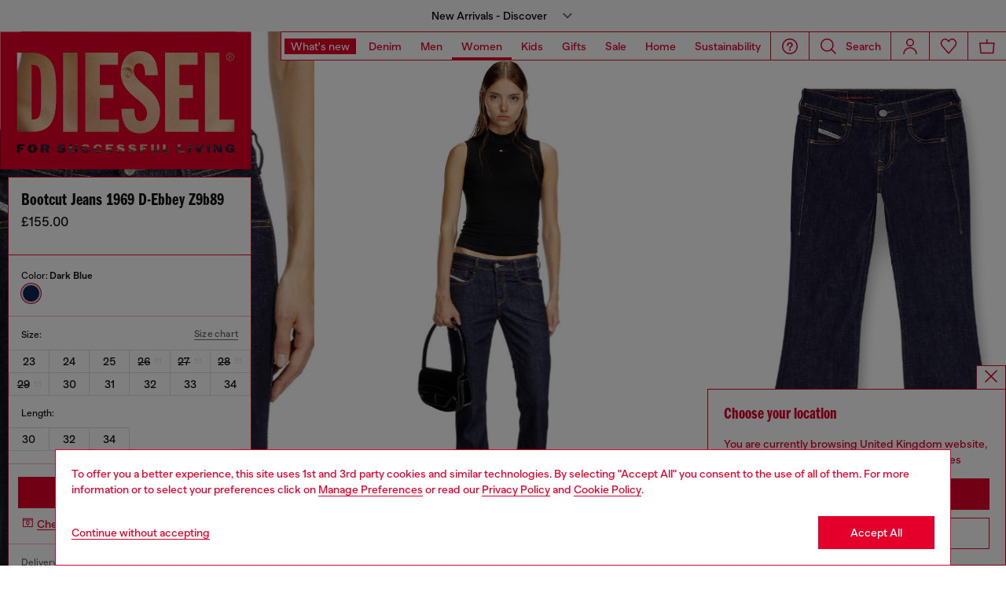

--- FILE ---
content_type: text/html;charset=UTF-8
request_url: https://uk.diesel.com/on/demandware.store/Sites-DieselGB-Site/en_GB/Geolocation-Popup
body_size: 126
content:
<div class="georedirect_popup">
    <button data-georedirect-country="en_GB" class="icon-close-black icon-close-black-filter modal-close button-close">
        


    
    
        
        <svg id="icon-close-1cdd9315c50a5c9799353e056e"
             class="icon-close null null"
             
            
                aria-hidden="true"
            
        >
            <use xlink:href="/on/demandware.static/Sites-DieselGB-Site/-/default/dw79f7895c/imgs/sprite.svg#close"/>
        </svg>
    



    </button>
    <div class="georedirect__content">
        <h2 class="georedirect__title">Choose your location</h2>
        <p class="georedirect__text">You are currently browsing United Kingdom website, but it seems you may be based in United States</p>
        
            <button class="button btn-block primary-btn" data-georedirect-country="en_GB">Stay in United Kingdom</button>
            
                <a data-georedirect-country="en_US" class="button btn-block secondary" href="https://diesel.com/en-us/">Go to United States</a>
            
        
    </div>
</div>

--- FILE ---
content_type: text/javascript; charset=utf-8
request_url: https://p.cquotient.com/pebble?tla=bblg-DieselGB&activityType=viewProduct&callback=CQuotient._act_callback0&cookieId=cduHYzt74bUAwaVTVtogRgcjJw&userId=&emailId=&product=id%3A%3AA03615Z9B89%7C%7Csku%3A%3A%7C%7Ctype%3A%3Avgroup%7C%7Calt_id%3A%3AA03615Z9B8901&realm=BBLG&siteId=DieselGB&instanceType=prd&locale=en_GB&referrer=&currentLocation=https%3A%2F%2Fuk.diesel.com%2Fen%2Fbootcut%2Fbootcut-jeans-1969-d-ebbey-z9b89-blue%2FA03615Z9B8901.html&ls=true&_=1769135723716&v=v3.1.3&fbPixelId=__UNKNOWN__&json=%7B%22cookieId%22%3A%22cduHYzt74bUAwaVTVtogRgcjJw%22%2C%22userId%22%3A%22%22%2C%22emailId%22%3A%22%22%2C%22product%22%3A%7B%22id%22%3A%22A03615Z9B89%22%2C%22sku%22%3A%22%22%2C%22type%22%3A%22vgroup%22%2C%22alt_id%22%3A%22A03615Z9B8901%22%7D%2C%22realm%22%3A%22BBLG%22%2C%22siteId%22%3A%22DieselGB%22%2C%22instanceType%22%3A%22prd%22%2C%22locale%22%3A%22en_GB%22%2C%22referrer%22%3A%22%22%2C%22currentLocation%22%3A%22https%3A%2F%2Fuk.diesel.com%2Fen%2Fbootcut%2Fbootcut-jeans-1969-d-ebbey-z9b89-blue%2FA03615Z9B8901.html%22%2C%22ls%22%3Atrue%2C%22_%22%3A1769135723716%2C%22v%22%3A%22v3.1.3%22%2C%22fbPixelId%22%3A%22__UNKNOWN__%22%7D
body_size: 437
content:
/**/ typeof CQuotient._act_callback0 === 'function' && CQuotient._act_callback0([{"k":"__cq_uuid","v":"cduHYzt74bUAwaVTVtogRgcjJw","m":34128000},{"k":"__cq_bc","v":"%7B%22bblg-DieselGB%22%3A%5B%7B%22id%22%3A%22A03615Z9B89%22%2C%22type%22%3A%22vgroup%22%2C%22alt_id%22%3A%22A03615Z9B8901%22%7D%5D%7D","m":2592000},{"k":"__cq_seg","v":"0~0.00!1~0.00!2~0.00!3~0.00!4~0.00!5~0.00!6~0.00!7~0.00!8~0.00!9~0.00","m":2592000}]);

--- FILE ---
content_type: text/javascript
request_url: https://uk.diesel.com/on/demandware.static/Sites-DieselGB-Site/-/en_GB/v1769069524981/js/component-OutOfStockPanel.chunks.js
body_size: 874
content:
(self.webpackChunkapp_project=self.webpackChunkapp_project||[]).push([[5344],{90810:(t,e,n)=>{"use strict";n.r(e),n.d(e,{default:()=>c});var o=n(10948),a=n(14863),i=n(12737),s=n(79510);const r=n(66462);class c extends o.default{get SELECTORS(){return{rootContent:".contenent_out-of-stock_panel",notifyButton:".js-notify-when-available",panel:".out-of-stock_panel",sidePanel:".side-panel__inner.open"}}get CLASSES(){return{keyboardInteraction:"keyboard-interaction",mouseInteraction:"mouse-interaction"}}get KEYBOARD_INPUT(){return"keyboard"===this.html.dataset.whatintent||this.body.classList.contains(this.CLASSES.keyboardInteraction)}constructor(t){super(t),this.contentUrl=this.element.dataset.url,this.contentRoot=this.element.querySelector(this.SELECTORS.rootContent),this.currentItem,this.body=document.body,this.html=document.documentElement,this._bindEventListener([...document.querySelectorAll(this.SELECTORS.notifyButton)]),i.Z.on("notifyWhenAvailable:buttonCreated",(t=>{t.forEach((t=>{this._bindEventListener([t.querySelector(this.SELECTORS.notifyButton)])}))})),t.addEventListener("keydown",this.keyboardHandler.bind(this)),i.Z.on("notifyWhenAvailable:clickedFrom3DBagsVTO",(t=>{this.createModal(t.dataset.id),this.currentItem=t,super.open()}))}_bindEventListener(t){(t||[]).forEach((t=>{if(t){const e=t.queryParentsByDataAttribute("component","ProductInformations"),n=()=>{e.componentInstance.validate()&&(this.createModal(t.dataset.id),this.currentItem=t,super.open(),this.panelProductInformation=document.querySelector(".side-panel-product-information.open"),this.panelProductInformation&&i.Z.emit("panel:closeProductInfo"))};t.removeEventListener("click",n),t.addEventListener("click",n)}}))}keyboardHandler(t){t&&t.key&&t.key.toUpperCase()===s.hY&&(t.preventDefault(),t.stopPropagation(),this.close())}async createModal(t){i.Z.emit("loader:start",{element:this.contentRoot});const e=await(0,a.ZP)(this.contentUrl+"?id="+t,{method:"GET"}),n=await e.text();this.contentRoot.innerHTML=n,i.Z.emit("loader:end",{element:this.contentRoot}),i.Z.emit("sidepanel:contentLoaded"),this.element.querySelector(".action-bar__button").focus(),this.element.querySelector('.action-bar__button[data-close="true"]').addEventListener("click",this.close.bind(this),{once:!0}),this.KEYBOARD_INPUT&&r.when.visibleArea({context:this.SELECTORS.panel,callback:t=>{this.allyTabFocusHandler=r.maintain.tabFocus({context:this.SELECTORS.sidePanel});const e=r.query.firstTabbable({context:t,defaultToContext:!0});e&&e.focus()},area:.2})}close(){super.close(),this.contentRoot.innerHTML="",this.allyTabFocusHandler&&this.allyTabFocusHandler.disengage(),this.KEYBOARD_INPUT&&this.currentItem&&r.element.focus(this.currentItem)}destroy(){this.disableMouseMove()}}}}]);

--- FILE ---
content_type: text/javascript
request_url: https://uk.diesel.com/on/demandware.static/Sites-DieselGB-Site/-/en_GB/v1769069524981/js/2592.chunks.js
body_size: 16922
content:
/*! For license information please see 2592.chunks.js.LICENSE.txt */
(self.webpackChunkapp_project=self.webpackChunkapp_project||[]).push([[2592],{79742:(t,r)=>{"use strict";r.byteLength=function(t){var r=u(t),e=r[0],n=r[1];return 3*(e+n)/4-n},r.toByteArray=function(t){var r,e,i=u(t),a=i[0],f=i[1],s=new o(function(t,r,e){return 3*(r+e)/4-e}(0,a,f)),h=0,c=f>0?a-4:a;for(e=0;e<c;e+=4)r=n[t.charCodeAt(e)]<<18|n[t.charCodeAt(e+1)]<<12|n[t.charCodeAt(e+2)]<<6|n[t.charCodeAt(e+3)],s[h++]=r>>16&255,s[h++]=r>>8&255,s[h++]=255&r;return 2===f&&(r=n[t.charCodeAt(e)]<<2|n[t.charCodeAt(e+1)]>>4,s[h++]=255&r),1===f&&(r=n[t.charCodeAt(e)]<<10|n[t.charCodeAt(e+1)]<<4|n[t.charCodeAt(e+2)]>>2,s[h++]=r>>8&255,s[h++]=255&r),s},r.fromByteArray=function(t){for(var r,n=t.length,o=n%3,i=[],a=16383,u=0,s=n-o;u<s;u+=a)i.push(f(t,u,u+a>s?s:u+a));return 1===o?(r=t[n-1],i.push(e[r>>2]+e[r<<4&63]+"==")):2===o&&(r=(t[n-2]<<8)+t[n-1],i.push(e[r>>10]+e[r>>4&63]+e[r<<2&63]+"=")),i.join("")};for(var e=[],n=[],o="undefined"!=typeof Uint8Array?Uint8Array:Array,i="ABCDEFGHIJKLMNOPQRSTUVWXYZabcdefghijklmnopqrstuvwxyz0123456789+/",a=0;a<64;++a)e[a]=i[a],n[i.charCodeAt(a)]=a;function u(t){var r=t.length;if(r%4>0)throw new Error("Invalid string. Length must be a multiple of 4");var e=t.indexOf("=");return-1===e&&(e=r),[e,e===r?0:4-e%4]}function f(t,r,n){for(var o,i,a=[],u=r;u<n;u+=3)o=(t[u]<<16&16711680)+(t[u+1]<<8&65280)+(255&t[u+2]),a.push(e[(i=o)>>18&63]+e[i>>12&63]+e[i>>6&63]+e[63&i]);return a.join("")}n["-".charCodeAt(0)]=62,n["_".charCodeAt(0)]=63},48764:(t,r,e)=>{"use strict";var n=e(79742),o=e(80645),i="function"==typeof Symbol&&"function"==typeof Symbol.for?Symbol.for("nodejs.util.inspect.custom"):null;r.lW=f,r.h2=50;var a=2147483647;function u(t){if(t>a)throw new RangeError('The value "'+t+'" is invalid for option "size"');var r=new Uint8Array(t);return Object.setPrototypeOf(r,f.prototype),r}function f(t,r,e){if("number"==typeof t){if("string"==typeof r)throw new TypeError('The "string" argument must be of type string. Received type number');return c(t)}return s(t,r,e)}function s(t,r,e){if("string"==typeof t)return function(t,r){if("string"==typeof r&&""!==r||(r="utf8"),!f.isEncoding(r))throw new TypeError("Unknown encoding: "+r);var e=0|d(t,r),n=u(e),o=n.write(t,r);return o!==e&&(n=n.slice(0,o)),n}(t,r);if(ArrayBuffer.isView(t))return function(t){if(F(t,Uint8Array)){var r=new Uint8Array(t);return g(r.buffer,r.byteOffset,r.byteLength)}return l(t)}(t);if(null==t)throw new TypeError("The first argument must be one of type string, Buffer, ArrayBuffer, Array, or Array-like Object. Received type "+typeof t);if(F(t,ArrayBuffer)||t&&F(t.buffer,ArrayBuffer))return g(t,r,e);if("undefined"!=typeof SharedArrayBuffer&&(F(t,SharedArrayBuffer)||t&&F(t.buffer,SharedArrayBuffer)))return g(t,r,e);if("number"==typeof t)throw new TypeError('The "value" argument must not be of type number. Received type number');var n=t.valueOf&&t.valueOf();if(null!=n&&n!==t)return f.from(n,r,e);var o=function(t){if(f.isBuffer(t)){var r=0|p(t.length),e=u(r);return 0===e.length||t.copy(e,0,0,r),e}return void 0!==t.length?"number"!=typeof t.length||j(t.length)?u(0):l(t):"Buffer"===t.type&&Array.isArray(t.data)?l(t.data):void 0}(t);if(o)return o;if("undefined"!=typeof Symbol&&null!=Symbol.toPrimitive&&"function"==typeof t[Symbol.toPrimitive])return f.from(t[Symbol.toPrimitive]("string"),r,e);throw new TypeError("The first argument must be one of type string, Buffer, ArrayBuffer, Array, or Array-like Object. Received type "+typeof t)}function h(t){if("number"!=typeof t)throw new TypeError('"size" argument must be of type number');if(t<0)throw new RangeError('The value "'+t+'" is invalid for option "size"')}function c(t){return h(t),u(t<0?0:0|p(t))}function l(t){for(var r=t.length<0?0:0|p(t.length),e=u(r),n=0;n<r;n+=1)e[n]=255&t[n];return e}function g(t,r,e){if(r<0||t.byteLength<r)throw new RangeError('"offset" is outside of buffer bounds');if(t.byteLength<r+(e||0))throw new RangeError('"length" is outside of buffer bounds');var n;return n=void 0===r&&void 0===e?new Uint8Array(t):void 0===e?new Uint8Array(t,r):new Uint8Array(t,r,e),Object.setPrototypeOf(n,f.prototype),n}function p(t){if(t>=a)throw new RangeError("Attempt to allocate Buffer larger than maximum size: 0x"+a.toString(16)+" bytes");return 0|t}function d(t,r){if(f.isBuffer(t))return t.length;if(ArrayBuffer.isView(t)||F(t,ArrayBuffer))return t.byteLength;if("string"!=typeof t)throw new TypeError('The "string" argument must be one of type string, Buffer, or ArrayBuffer. Received type '+typeof t);var e=t.length,n=arguments.length>2&&!0===arguments[2];if(!n&&0===e)return 0;for(var o=!1;;)switch(r){case"ascii":case"latin1":case"binary":return e;case"utf8":case"utf-8":return Y(t).length;case"ucs2":case"ucs-2":case"utf16le":case"utf-16le":return 2*e;case"hex":return e>>>1;case"base64":return D(t).length;default:if(o)return n?-1:Y(t).length;r=(""+r).toLowerCase(),o=!0}}function y(t,r,e){var n=!1;if((void 0===r||r<0)&&(r=0),r>this.length)return"";if((void 0===e||e>this.length)&&(e=this.length),e<=0)return"";if((e>>>=0)<=(r>>>=0))return"";for(t||(t="utf8");;)switch(t){case"hex":return M(this,r,e);case"utf8":case"utf-8":return C(this,r,e);case"ascii":return I(this,r,e);case"latin1":case"binary":return U(this,r,e);case"base64":return R(this,r,e);case"ucs2":case"ucs-2":case"utf16le":case"utf-16le":return L(this,r,e);default:if(n)throw new TypeError("Unknown encoding: "+t);t=(t+"").toLowerCase(),n=!0}}function v(t,r,e){var n=t[r];t[r]=t[e],t[e]=n}function w(t,r,e,n,o){if(0===t.length)return-1;if("string"==typeof e?(n=e,e=0):e>2147483647?e=2147483647:e<-2147483648&&(e=-2147483648),j(e=+e)&&(e=o?0:t.length-1),e<0&&(e=t.length+e),e>=t.length){if(o)return-1;e=t.length-1}else if(e<0){if(!o)return-1;e=0}if("string"==typeof r&&(r=f.from(r,n)),f.isBuffer(r))return 0===r.length?-1:m(t,r,e,n,o);if("number"==typeof r)return r&=255,"function"==typeof Uint8Array.prototype.indexOf?o?Uint8Array.prototype.indexOf.call(t,r,e):Uint8Array.prototype.lastIndexOf.call(t,r,e):m(t,[r],e,n,o);throw new TypeError("val must be string, number or Buffer")}function m(t,r,e,n,o){var i,a=1,u=t.length,f=r.length;if(void 0!==n&&("ucs2"===(n=String(n).toLowerCase())||"ucs-2"===n||"utf16le"===n||"utf-16le"===n)){if(t.length<2||r.length<2)return-1;a=2,u/=2,f/=2,e/=2}function s(t,r){return 1===a?t[r]:t.readUInt16BE(r*a)}if(o){var h=-1;for(i=e;i<u;i++)if(s(t,i)===s(r,-1===h?0:i-h)){if(-1===h&&(h=i),i-h+1===f)return h*a}else-1!==h&&(i-=i-h),h=-1}else for(e+f>u&&(e=u-f),i=e;i>=0;i--){for(var c=!0,l=0;l<f;l++)if(s(t,i+l)!==s(r,l)){c=!1;break}if(c)return i}return-1}function E(t,r,e,n){e=Number(e)||0;var o=t.length-e;n?(n=Number(n))>o&&(n=o):n=o;var i=r.length;n>i/2&&(n=i/2);for(var a=0;a<n;++a){var u=parseInt(r.substr(2*a,2),16);if(j(u))return a;t[e+a]=u}return a}function b(t,r,e,n){return z(Y(r,t.length-e),t,e,n)}function A(t,r,e,n){return z(function(t){for(var r=[],e=0;e<t.length;++e)r.push(255&t.charCodeAt(e));return r}(r),t,e,n)}function B(t,r,e,n){return z(D(r),t,e,n)}function T(t,r,e,n){return z(function(t,r){for(var e,n,o,i=[],a=0;a<t.length&&!((r-=2)<0);++a)n=(e=t.charCodeAt(a))>>8,o=e%256,i.push(o),i.push(n);return i}(r,t.length-e),t,e,n)}function R(t,r,e){return 0===r&&e===t.length?n.fromByteArray(t):n.fromByteArray(t.slice(r,e))}function C(t,r,e){e=Math.min(t.length,e);for(var n=[],o=r;o<e;){var i,a,u,f,s=t[o],h=null,c=s>239?4:s>223?3:s>191?2:1;if(o+c<=e)switch(c){case 1:s<128&&(h=s);break;case 2:128==(192&(i=t[o+1]))&&(f=(31&s)<<6|63&i)>127&&(h=f);break;case 3:i=t[o+1],a=t[o+2],128==(192&i)&&128==(192&a)&&(f=(15&s)<<12|(63&i)<<6|63&a)>2047&&(f<55296||f>57343)&&(h=f);break;case 4:i=t[o+1],a=t[o+2],u=t[o+3],128==(192&i)&&128==(192&a)&&128==(192&u)&&(f=(15&s)<<18|(63&i)<<12|(63&a)<<6|63&u)>65535&&f<1114112&&(h=f)}null===h?(h=65533,c=1):h>65535&&(h-=65536,n.push(h>>>10&1023|55296),h=56320|1023&h),n.push(h),o+=c}return function(t){var r=t.length;if(r<=P)return String.fromCharCode.apply(String,t);for(var e="",n=0;n<r;)e+=String.fromCharCode.apply(String,t.slice(n,n+=P));return e}(n)}f.TYPED_ARRAY_SUPPORT=function(){try{var t=new Uint8Array(1),r={foo:function(){return 42}};return Object.setPrototypeOf(r,Uint8Array.prototype),Object.setPrototypeOf(t,r),42===t.foo()}catch(t){return!1}}(),f.TYPED_ARRAY_SUPPORT||"undefined"==typeof console||"function"!=typeof console.error||console.error("This browser lacks typed array (Uint8Array) support which is required by `buffer` v5.x. Use `buffer` v4.x if you require old browser support."),Object.defineProperty(f.prototype,"parent",{enumerable:!0,get:function(){if(f.isBuffer(this))return this.buffer}}),Object.defineProperty(f.prototype,"offset",{enumerable:!0,get:function(){if(f.isBuffer(this))return this.byteOffset}}),f.poolSize=8192,f.from=function(t,r,e){return s(t,r,e)},Object.setPrototypeOf(f.prototype,Uint8Array.prototype),Object.setPrototypeOf(f,Uint8Array),f.alloc=function(t,r,e){return function(t,r,e){return h(t),t<=0?u(t):void 0!==r?"string"==typeof e?u(t).fill(r,e):u(t).fill(r):u(t)}(t,r,e)},f.allocUnsafe=function(t){return c(t)},f.allocUnsafeSlow=function(t){return c(t)},f.isBuffer=function(t){return null!=t&&!0===t._isBuffer&&t!==f.prototype},f.compare=function(t,r){if(F(t,Uint8Array)&&(t=f.from(t,t.offset,t.byteLength)),F(r,Uint8Array)&&(r=f.from(r,r.offset,r.byteLength)),!f.isBuffer(t)||!f.isBuffer(r))throw new TypeError('The "buf1", "buf2" arguments must be one of type Buffer or Uint8Array');if(t===r)return 0;for(var e=t.length,n=r.length,o=0,i=Math.min(e,n);o<i;++o)if(t[o]!==r[o]){e=t[o],n=r[o];break}return e<n?-1:n<e?1:0},f.isEncoding=function(t){switch(String(t).toLowerCase()){case"hex":case"utf8":case"utf-8":case"ascii":case"latin1":case"binary":case"base64":case"ucs2":case"ucs-2":case"utf16le":case"utf-16le":return!0;default:return!1}},f.concat=function(t,r){if(!Array.isArray(t))throw new TypeError('"list" argument must be an Array of Buffers');if(0===t.length)return f.alloc(0);var e;if(void 0===r)for(r=0,e=0;e<t.length;++e)r+=t[e].length;var n=f.allocUnsafe(r),o=0;for(e=0;e<t.length;++e){var i=t[e];if(F(i,Uint8Array))o+i.length>n.length?f.from(i).copy(n,o):Uint8Array.prototype.set.call(n,i,o);else{if(!f.isBuffer(i))throw new TypeError('"list" argument must be an Array of Buffers');i.copy(n,o)}o+=i.length}return n},f.byteLength=d,f.prototype._isBuffer=!0,f.prototype.swap16=function(){var t=this.length;if(t%2!=0)throw new RangeError("Buffer size must be a multiple of 16-bits");for(var r=0;r<t;r+=2)v(this,r,r+1);return this},f.prototype.swap32=function(){var t=this.length;if(t%4!=0)throw new RangeError("Buffer size must be a multiple of 32-bits");for(var r=0;r<t;r+=4)v(this,r,r+3),v(this,r+1,r+2);return this},f.prototype.swap64=function(){var t=this.length;if(t%8!=0)throw new RangeError("Buffer size must be a multiple of 64-bits");for(var r=0;r<t;r+=8)v(this,r,r+7),v(this,r+1,r+6),v(this,r+2,r+5),v(this,r+3,r+4);return this},f.prototype.toString=function(){var t=this.length;return 0===t?"":0===arguments.length?C(this,0,t):y.apply(this,arguments)},f.prototype.toLocaleString=f.prototype.toString,f.prototype.equals=function(t){if(!f.isBuffer(t))throw new TypeError("Argument must be a Buffer");return this===t||0===f.compare(this,t)},f.prototype.inspect=function(){var t="",e=r.h2;return t=this.toString("hex",0,e).replace(/(.{2})/g,"$1 ").trim(),this.length>e&&(t+=" ... "),"<Buffer "+t+">"},i&&(f.prototype[i]=f.prototype.inspect),f.prototype.compare=function(t,r,e,n,o){if(F(t,Uint8Array)&&(t=f.from(t,t.offset,t.byteLength)),!f.isBuffer(t))throw new TypeError('The "target" argument must be one of type Buffer or Uint8Array. Received type '+typeof t);if(void 0===r&&(r=0),void 0===e&&(e=t?t.length:0),void 0===n&&(n=0),void 0===o&&(o=this.length),r<0||e>t.length||n<0||o>this.length)throw new RangeError("out of range index");if(n>=o&&r>=e)return 0;if(n>=o)return-1;if(r>=e)return 1;if(this===t)return 0;for(var i=(o>>>=0)-(n>>>=0),a=(e>>>=0)-(r>>>=0),u=Math.min(i,a),s=this.slice(n,o),h=t.slice(r,e),c=0;c<u;++c)if(s[c]!==h[c]){i=s[c],a=h[c];break}return i<a?-1:a<i?1:0},f.prototype.includes=function(t,r,e){return-1!==this.indexOf(t,r,e)},f.prototype.indexOf=function(t,r,e){return w(this,t,r,e,!0)},f.prototype.lastIndexOf=function(t,r,e){return w(this,t,r,e,!1)},f.prototype.write=function(t,r,e,n){if(void 0===r)n="utf8",e=this.length,r=0;else if(void 0===e&&"string"==typeof r)n=r,e=this.length,r=0;else{if(!isFinite(r))throw new Error("Buffer.write(string, encoding, offset[, length]) is no longer supported");r>>>=0,isFinite(e)?(e>>>=0,void 0===n&&(n="utf8")):(n=e,e=void 0)}var o=this.length-r;if((void 0===e||e>o)&&(e=o),t.length>0&&(e<0||r<0)||r>this.length)throw new RangeError("Attempt to write outside buffer bounds");n||(n="utf8");for(var i=!1;;)switch(n){case"hex":return E(this,t,r,e);case"utf8":case"utf-8":return b(this,t,r,e);case"ascii":case"latin1":case"binary":return A(this,t,r,e);case"base64":return B(this,t,r,e);case"ucs2":case"ucs-2":case"utf16le":case"utf-16le":return T(this,t,r,e);default:if(i)throw new TypeError("Unknown encoding: "+n);n=(""+n).toLowerCase(),i=!0}},f.prototype.toJSON=function(){return{type:"Buffer",data:Array.prototype.slice.call(this._arr||this,0)}};var P=4096;function I(t,r,e){var n="";e=Math.min(t.length,e);for(var o=r;o<e;++o)n+=String.fromCharCode(127&t[o]);return n}function U(t,r,e){var n="";e=Math.min(t.length,e);for(var o=r;o<e;++o)n+=String.fromCharCode(t[o]);return n}function M(t,r,e){var n=t.length;(!r||r<0)&&(r=0),(!e||e<0||e>n)&&(e=n);for(var o="",i=r;i<e;++i)o+=H[t[i]];return o}function L(t,r,e){for(var n=t.slice(r,e),o="",i=0;i<n.length-1;i+=2)o+=String.fromCharCode(n[i]+256*n[i+1]);return o}function S(t,r,e){if(t%1!=0||t<0)throw new RangeError("offset is not uint");if(t+r>e)throw new RangeError("Trying to access beyond buffer length")}function N(t,r,e,n,o,i){if(!f.isBuffer(t))throw new TypeError('"buffer" argument must be a Buffer instance');if(r>o||r<i)throw new RangeError('"value" argument is out of bounds');if(e+n>t.length)throw new RangeError("Index out of range")}function _(t,r,e,n,o,i){if(e+n>t.length)throw new RangeError("Index out of range");if(e<0)throw new RangeError("Index out of range")}function x(t,r,e,n,i){return r=+r,e>>>=0,i||_(t,0,e,4),o.write(t,r,e,n,23,4),e+4}function O(t,r,e,n,i){return r=+r,e>>>=0,i||_(t,0,e,8),o.write(t,r,e,n,52,8),e+8}f.prototype.slice=function(t,r){var e=this.length;(t=~~t)<0?(t+=e)<0&&(t=0):t>e&&(t=e),(r=void 0===r?e:~~r)<0?(r+=e)<0&&(r=0):r>e&&(r=e),r<t&&(r=t);var n=this.subarray(t,r);return Object.setPrototypeOf(n,f.prototype),n},f.prototype.readUintLE=f.prototype.readUIntLE=function(t,r,e){t>>>=0,r>>>=0,e||S(t,r,this.length);for(var n=this[t],o=1,i=0;++i<r&&(o*=256);)n+=this[t+i]*o;return n},f.prototype.readUintBE=f.prototype.readUIntBE=function(t,r,e){t>>>=0,r>>>=0,e||S(t,r,this.length);for(var n=this[t+--r],o=1;r>0&&(o*=256);)n+=this[t+--r]*o;return n},f.prototype.readUint8=f.prototype.readUInt8=function(t,r){return t>>>=0,r||S(t,1,this.length),this[t]},f.prototype.readUint16LE=f.prototype.readUInt16LE=function(t,r){return t>>>=0,r||S(t,2,this.length),this[t]|this[t+1]<<8},f.prototype.readUint16BE=f.prototype.readUInt16BE=function(t,r){return t>>>=0,r||S(t,2,this.length),this[t]<<8|this[t+1]},f.prototype.readUint32LE=f.prototype.readUInt32LE=function(t,r){return t>>>=0,r||S(t,4,this.length),(this[t]|this[t+1]<<8|this[t+2]<<16)+16777216*this[t+3]},f.prototype.readUint32BE=f.prototype.readUInt32BE=function(t,r){return t>>>=0,r||S(t,4,this.length),16777216*this[t]+(this[t+1]<<16|this[t+2]<<8|this[t+3])},f.prototype.readIntLE=function(t,r,e){t>>>=0,r>>>=0,e||S(t,r,this.length);for(var n=this[t],o=1,i=0;++i<r&&(o*=256);)n+=this[t+i]*o;return n>=(o*=128)&&(n-=Math.pow(2,8*r)),n},f.prototype.readIntBE=function(t,r,e){t>>>=0,r>>>=0,e||S(t,r,this.length);for(var n=r,o=1,i=this[t+--n];n>0&&(o*=256);)i+=this[t+--n]*o;return i>=(o*=128)&&(i-=Math.pow(2,8*r)),i},f.prototype.readInt8=function(t,r){return t>>>=0,r||S(t,1,this.length),128&this[t]?-1*(255-this[t]+1):this[t]},f.prototype.readInt16LE=function(t,r){t>>>=0,r||S(t,2,this.length);var e=this[t]|this[t+1]<<8;return 32768&e?4294901760|e:e},f.prototype.readInt16BE=function(t,r){t>>>=0,r||S(t,2,this.length);var e=this[t+1]|this[t]<<8;return 32768&e?4294901760|e:e},f.prototype.readInt32LE=function(t,r){return t>>>=0,r||S(t,4,this.length),this[t]|this[t+1]<<8|this[t+2]<<16|this[t+3]<<24},f.prototype.readInt32BE=function(t,r){return t>>>=0,r||S(t,4,this.length),this[t]<<24|this[t+1]<<16|this[t+2]<<8|this[t+3]},f.prototype.readFloatLE=function(t,r){return t>>>=0,r||S(t,4,this.length),o.read(this,t,!0,23,4)},f.prototype.readFloatBE=function(t,r){return t>>>=0,r||S(t,4,this.length),o.read(this,t,!1,23,4)},f.prototype.readDoubleLE=function(t,r){return t>>>=0,r||S(t,8,this.length),o.read(this,t,!0,52,8)},f.prototype.readDoubleBE=function(t,r){return t>>>=0,r||S(t,8,this.length),o.read(this,t,!1,52,8)},f.prototype.writeUintLE=f.prototype.writeUIntLE=function(t,r,e,n){t=+t,r>>>=0,e>>>=0,n||N(this,t,r,e,Math.pow(2,8*e)-1,0);var o=1,i=0;for(this[r]=255&t;++i<e&&(o*=256);)this[r+i]=t/o&255;return r+e},f.prototype.writeUintBE=f.prototype.writeUIntBE=function(t,r,e,n){t=+t,r>>>=0,e>>>=0,n||N(this,t,r,e,Math.pow(2,8*e)-1,0);var o=e-1,i=1;for(this[r+o]=255&t;--o>=0&&(i*=256);)this[r+o]=t/i&255;return r+e},f.prototype.writeUint8=f.prototype.writeUInt8=function(t,r,e){return t=+t,r>>>=0,e||N(this,t,r,1,255,0),this[r]=255&t,r+1},f.prototype.writeUint16LE=f.prototype.writeUInt16LE=function(t,r,e){return t=+t,r>>>=0,e||N(this,t,r,2,65535,0),this[r]=255&t,this[r+1]=t>>>8,r+2},f.prototype.writeUint16BE=f.prototype.writeUInt16BE=function(t,r,e){return t=+t,r>>>=0,e||N(this,t,r,2,65535,0),this[r]=t>>>8,this[r+1]=255&t,r+2},f.prototype.writeUint32LE=f.prototype.writeUInt32LE=function(t,r,e){return t=+t,r>>>=0,e||N(this,t,r,4,4294967295,0),this[r+3]=t>>>24,this[r+2]=t>>>16,this[r+1]=t>>>8,this[r]=255&t,r+4},f.prototype.writeUint32BE=f.prototype.writeUInt32BE=function(t,r,e){return t=+t,r>>>=0,e||N(this,t,r,4,4294967295,0),this[r]=t>>>24,this[r+1]=t>>>16,this[r+2]=t>>>8,this[r+3]=255&t,r+4},f.prototype.writeIntLE=function(t,r,e,n){if(t=+t,r>>>=0,!n){var o=Math.pow(2,8*e-1);N(this,t,r,e,o-1,-o)}var i=0,a=1,u=0;for(this[r]=255&t;++i<e&&(a*=256);)t<0&&0===u&&0!==this[r+i-1]&&(u=1),this[r+i]=(t/a>>0)-u&255;return r+e},f.prototype.writeIntBE=function(t,r,e,n){if(t=+t,r>>>=0,!n){var o=Math.pow(2,8*e-1);N(this,t,r,e,o-1,-o)}var i=e-1,a=1,u=0;for(this[r+i]=255&t;--i>=0&&(a*=256);)t<0&&0===u&&0!==this[r+i+1]&&(u=1),this[r+i]=(t/a>>0)-u&255;return r+e},f.prototype.writeInt8=function(t,r,e){return t=+t,r>>>=0,e||N(this,t,r,1,127,-128),t<0&&(t=255+t+1),this[r]=255&t,r+1},f.prototype.writeInt16LE=function(t,r,e){return t=+t,r>>>=0,e||N(this,t,r,2,32767,-32768),this[r]=255&t,this[r+1]=t>>>8,r+2},f.prototype.writeInt16BE=function(t,r,e){return t=+t,r>>>=0,e||N(this,t,r,2,32767,-32768),this[r]=t>>>8,this[r+1]=255&t,r+2},f.prototype.writeInt32LE=function(t,r,e){return t=+t,r>>>=0,e||N(this,t,r,4,2147483647,-2147483648),this[r]=255&t,this[r+1]=t>>>8,this[r+2]=t>>>16,this[r+3]=t>>>24,r+4},f.prototype.writeInt32BE=function(t,r,e){return t=+t,r>>>=0,e||N(this,t,r,4,2147483647,-2147483648),t<0&&(t=4294967295+t+1),this[r]=t>>>24,this[r+1]=t>>>16,this[r+2]=t>>>8,this[r+3]=255&t,r+4},f.prototype.writeFloatLE=function(t,r,e){return x(this,t,r,!0,e)},f.prototype.writeFloatBE=function(t,r,e){return x(this,t,r,!1,e)},f.prototype.writeDoubleLE=function(t,r,e){return O(this,t,r,!0,e)},f.prototype.writeDoubleBE=function(t,r,e){return O(this,t,r,!1,e)},f.prototype.copy=function(t,r,e,n){if(!f.isBuffer(t))throw new TypeError("argument should be a Buffer");if(e||(e=0),n||0===n||(n=this.length),r>=t.length&&(r=t.length),r||(r=0),n>0&&n<e&&(n=e),n===e)return 0;if(0===t.length||0===this.length)return 0;if(r<0)throw new RangeError("targetStart out of bounds");if(e<0||e>=this.length)throw new RangeError("Index out of range");if(n<0)throw new RangeError("sourceEnd out of bounds");n>this.length&&(n=this.length),t.length-r<n-e&&(n=t.length-r+e);var o=n-e;return this===t&&"function"==typeof Uint8Array.prototype.copyWithin?this.copyWithin(r,e,n):Uint8Array.prototype.set.call(t,this.subarray(e,n),r),o},f.prototype.fill=function(t,r,e,n){if("string"==typeof t){if("string"==typeof r?(n=r,r=0,e=this.length):"string"==typeof e&&(n=e,e=this.length),void 0!==n&&"string"!=typeof n)throw new TypeError("encoding must be a string");if("string"==typeof n&&!f.isEncoding(n))throw new TypeError("Unknown encoding: "+n);if(1===t.length){var o=t.charCodeAt(0);("utf8"===n&&o<128||"latin1"===n)&&(t=o)}}else"number"==typeof t?t&=255:"boolean"==typeof t&&(t=Number(t));if(r<0||this.length<r||this.length<e)throw new RangeError("Out of range index");if(e<=r)return this;var i;if(r>>>=0,e=void 0===e?this.length:e>>>0,t||(t=0),"number"==typeof t)for(i=r;i<e;++i)this[i]=t;else{var a=f.isBuffer(t)?t:f.from(t,n),u=a.length;if(0===u)throw new TypeError('The value "'+t+'" is invalid for argument "value"');for(i=0;i<e-r;++i)this[i+r]=a[i%u]}return this};var k=/[^+/0-9A-Za-z-_]/g;function Y(t,r){var e;r=r||1/0;for(var n=t.length,o=null,i=[],a=0;a<n;++a){if((e=t.charCodeAt(a))>55295&&e<57344){if(!o){if(e>56319){(r-=3)>-1&&i.push(239,191,189);continue}if(a+1===n){(r-=3)>-1&&i.push(239,191,189);continue}o=e;continue}if(e<56320){(r-=3)>-1&&i.push(239,191,189),o=e;continue}e=65536+(o-55296<<10|e-56320)}else o&&(r-=3)>-1&&i.push(239,191,189);if(o=null,e<128){if((r-=1)<0)break;i.push(e)}else if(e<2048){if((r-=2)<0)break;i.push(e>>6|192,63&e|128)}else if(e<65536){if((r-=3)<0)break;i.push(e>>12|224,e>>6&63|128,63&e|128)}else{if(!(e<1114112))throw new Error("Invalid code point");if((r-=4)<0)break;i.push(e>>18|240,e>>12&63|128,e>>6&63|128,63&e|128)}}return i}function D(t){return n.toByteArray(function(t){if((t=(t=t.split("=")[0]).trim().replace(k,"")).length<2)return"";for(;t.length%4!=0;)t+="=";return t}(t))}function z(t,r,e,n){for(var o=0;o<n&&!(o+e>=r.length||o>=t.length);++o)r[o+e]=t[o];return o}function F(t,r){return t instanceof r||null!=t&&null!=t.constructor&&null!=t.constructor.name&&t.constructor.name===r.name}function j(t){return t!=t}var H=function(){for(var t="0123456789abcdef",r=new Array(256),e=0;e<16;++e)for(var n=16*e,o=0;o<16;++o)r[n+o]=t[e]+t[o];return r}()},65987:t=>{"use strict";var r={single_source_shortest_paths:function(t,e,n){var o={},i={};i[e]=0;var a,u,f,s,h,c,l,g=r.PriorityQueue.make();for(g.push(e,0);!g.empty();)for(f in u=(a=g.pop()).value,s=a.cost,h=t[u]||{})h.hasOwnProperty(f)&&(c=s+h[f],l=i[f],(void 0===i[f]||l>c)&&(i[f]=c,g.push(f,c),o[f]=u));if(void 0!==n&&void 0===i[n]){var p=["Could not find a path from ",e," to ",n,"."].join("");throw new Error(p)}return o},extract_shortest_path_from_predecessor_list:function(t,r){for(var e=[],n=r;n;)e.push(n),t[n],n=t[n];return e.reverse(),e},find_path:function(t,e,n){var o=r.single_source_shortest_paths(t,e,n);return r.extract_shortest_path_from_predecessor_list(o,n)},PriorityQueue:{make:function(t){var e,n=r.PriorityQueue,o={};for(e in t=t||{},n)n.hasOwnProperty(e)&&(o[e]=n[e]);return o.queue=[],o.sorter=t.sorter||n.default_sorter,o},default_sorter:function(t,r){return t.cost-r.cost},push:function(t,r){var e={value:t,cost:r};this.queue.push(e),this.queue.sort(this.sorter)},pop:function(){return this.queue.shift()},empty:function(){return 0===this.queue.length}}};t.exports=r},80645:(t,r)=>{r.read=function(t,r,e,n,o){var i,a,u=8*o-n-1,f=(1<<u)-1,s=f>>1,h=-7,c=e?o-1:0,l=e?-1:1,g=t[r+c];for(c+=l,i=g&(1<<-h)-1,g>>=-h,h+=u;h>0;i=256*i+t[r+c],c+=l,h-=8);for(a=i&(1<<-h)-1,i>>=-h,h+=n;h>0;a=256*a+t[r+c],c+=l,h-=8);if(0===i)i=1-s;else{if(i===f)return a?NaN:1/0*(g?-1:1);a+=Math.pow(2,n),i-=s}return(g?-1:1)*a*Math.pow(2,i-n)},r.write=function(t,r,e,n,o,i){var a,u,f,s=8*i-o-1,h=(1<<s)-1,c=h>>1,l=23===o?Math.pow(2,-24)-Math.pow(2,-77):0,g=n?0:i-1,p=n?1:-1,d=r<0||0===r&&1/r<0?1:0;for(r=Math.abs(r),isNaN(r)||r===1/0?(u=isNaN(r)?1:0,a=h):(a=Math.floor(Math.log(r)/Math.LN2),r*(f=Math.pow(2,-a))<1&&(a--,f*=2),(r+=a+c>=1?l/f:l*Math.pow(2,1-c))*f>=2&&(a++,f/=2),a+c>=h?(u=0,a=h):a+c>=1?(u=(r*f-1)*Math.pow(2,o),a+=c):(u=r*Math.pow(2,c-1)*Math.pow(2,o),a=0));o>=8;t[e+g]=255&u,g+=p,u/=256,o-=8);for(a=a<<o|u,s+=o;s>0;t[e+g]=255&a,g+=p,a/=256,s-=8);t[e+g-p]|=128*d}},92592:(t,r,e)=>{var n=e(47138),o=e(95115),i=e(6907),a=e(93776);function u(t,r,e,i,a){var u=[].slice.call(arguments,1),f=u.length,s="function"==typeof u[f-1];if(!s&&!n())throw new Error("Callback required as last argument");if(!s){if(f<1)throw new Error("Too few arguments provided");return 1===f?(e=r,r=i=void 0):2!==f||r.getContext||(i=e,e=r,r=void 0),new Promise((function(n,a){try{var u=o.create(e,i);n(t(u,r,i))}catch(t){a(t)}}))}if(f<2)throw new Error("Too few arguments provided");2===f?(a=e,e=r,r=i=void 0):3===f&&(r.getContext&&void 0===a?(a=i,i=void 0):(a=i,i=e,e=r,r=void 0));try{var h=o.create(e,i);a(null,t(h,r,i))}catch(t){a(t)}}r.create=o.create,r.toCanvas=u.bind(null,i.render),r.toDataURL=u.bind(null,i.renderToDataURL),r.toString=u.bind(null,(function(t,r,e){return a.render(t,e)}))},47138:t=>{t.exports=function(){return"function"==typeof Promise&&Promise.prototype&&Promise.prototype.then}},21845:(t,r,e)=>{var n=e(10242).getSymbolSize;r.getRowColCoords=function(t){if(1===t)return[];for(var r=Math.floor(t/7)+2,e=n(t),o=145===e?26:2*Math.ceil((e-13)/(2*r-2)),i=[e-7],a=1;a<r-1;a++)i[a]=i[a-1]-o;return i.push(6),i.reverse()},r.getPositions=function(t){for(var e=[],n=r.getRowColCoords(t),o=n.length,i=0;i<o;i++)for(var a=0;a<o;a++)0===i&&0===a||0===i&&a===o-1||i===o-1&&0===a||e.push([n[i],n[a]]);return e}},8260:(t,r,e)=>{var n=e(76910),o=["0","1","2","3","4","5","6","7","8","9","A","B","C","D","E","F","G","H","I","J","K","L","M","N","O","P","Q","R","S","T","U","V","W","X","Y","Z"," ","$","%","*","+","-",".","/",":"];function i(t){this.mode=n.ALPHANUMERIC,this.data=t}i.getBitsLength=function(t){return 11*Math.floor(t/2)+t%2*6},i.prototype.getLength=function(){return this.data.length},i.prototype.getBitsLength=function(){return i.getBitsLength(this.data.length)},i.prototype.write=function(t){var r;for(r=0;r+2<=this.data.length;r+=2){var e=45*o.indexOf(this.data[r]);e+=o.indexOf(this.data[r+1]),t.put(e,11)}this.data.length%2&&t.put(o.indexOf(this.data[r]),6)},t.exports=i},97245:t=>{function r(){this.buffer=[],this.length=0}r.prototype={get:function(t){var r=Math.floor(t/8);return 1==(this.buffer[r]>>>7-t%8&1)},put:function(t,r){for(var e=0;e<r;e++)this.putBit(1==(t>>>r-e-1&1))},getLengthInBits:function(){return this.length},putBit:function(t){var r=Math.floor(this.length/8);this.buffer.length<=r&&this.buffer.push(0),t&&(this.buffer[r]|=128>>>this.length%8),this.length++}},t.exports=r},73280:(t,r,e)=>{var n=e(99131);function o(t){if(!t||t<1)throw new Error("BitMatrix size must be defined and greater than 0");this.size=t,this.data=n.alloc(t*t),this.reservedBit=n.alloc(t*t)}o.prototype.set=function(t,r,e,n){var o=t*this.size+r;this.data[o]=e,n&&(this.reservedBit[o]=!0)},o.prototype.get=function(t,r){return this.data[t*this.size+r]},o.prototype.xor=function(t,r,e){this.data[t*this.size+r]^=e},o.prototype.isReserved=function(t,r){return this.reservedBit[t*this.size+r]},t.exports=o},43424:(t,r,e)=>{var n=e(99131),o=e(76910);function i(t){this.mode=o.BYTE,this.data=n.from(t)}i.getBitsLength=function(t){return 8*t},i.prototype.getLength=function(){return this.data.length},i.prototype.getBitsLength=function(){return i.getBitsLength(this.data.length)},i.prototype.write=function(t){for(var r=0,e=this.data.length;r<e;r++)t.put(this.data[r],8)},t.exports=i},35393:(t,r,e)=>{var n=e(64908),o=[1,1,1,1,1,1,1,1,1,1,2,2,1,2,2,4,1,2,4,4,2,4,4,4,2,4,6,5,2,4,6,6,2,5,8,8,4,5,8,8,4,5,8,11,4,8,10,11,4,9,12,16,4,9,16,16,6,10,12,18,6,10,17,16,6,11,16,19,6,13,18,21,7,14,21,25,8,16,20,25,8,17,23,25,9,17,23,34,9,18,25,30,10,20,27,32,12,21,29,35,12,23,34,37,12,25,34,40,13,26,35,42,14,28,38,45,15,29,40,48,16,31,43,51,17,33,45,54,18,35,48,57,19,37,51,60,19,38,53,63,20,40,56,66,21,43,59,70,22,45,62,74,24,47,65,77,25,49,68,81],i=[7,10,13,17,10,16,22,28,15,26,36,44,20,36,52,64,26,48,72,88,36,64,96,112,40,72,108,130,48,88,132,156,60,110,160,192,72,130,192,224,80,150,224,264,96,176,260,308,104,198,288,352,120,216,320,384,132,240,360,432,144,280,408,480,168,308,448,532,180,338,504,588,196,364,546,650,224,416,600,700,224,442,644,750,252,476,690,816,270,504,750,900,300,560,810,960,312,588,870,1050,336,644,952,1110,360,700,1020,1200,390,728,1050,1260,420,784,1140,1350,450,812,1200,1440,480,868,1290,1530,510,924,1350,1620,540,980,1440,1710,570,1036,1530,1800,570,1064,1590,1890,600,1120,1680,1980,630,1204,1770,2100,660,1260,1860,2220,720,1316,1950,2310,750,1372,2040,2430];r.getBlocksCount=function(t,r){switch(r){case n.L:return o[4*(t-1)+0];case n.M:return o[4*(t-1)+1];case n.Q:return o[4*(t-1)+2];case n.H:return o[4*(t-1)+3];default:return}},r.getTotalCodewordsCount=function(t,r){switch(r){case n.L:return i[4*(t-1)+0];case n.M:return i[4*(t-1)+1];case n.Q:return i[4*(t-1)+2];case n.H:return i[4*(t-1)+3];default:return}}},64908:(t,r)=>{r.L={bit:1},r.M={bit:0},r.Q={bit:3},r.H={bit:2},r.isValid=function(t){return t&&void 0!==t.bit&&t.bit>=0&&t.bit<4},r.from=function(t,e){if(r.isValid(t))return t;try{return function(t){if("string"!=typeof t)throw new Error("Param is not a string");switch(t.toLowerCase()){case"l":case"low":return r.L;case"m":case"medium":return r.M;case"q":case"quartile":return r.Q;case"h":case"high":return r.H;default:throw new Error("Unknown EC Level: "+t)}}(t)}catch(t){return e}}},76526:(t,r,e)=>{var n=e(10242).getSymbolSize;r.getPositions=function(t){var r=n(t);return[[0,0],[r-7,0],[0,r-7]]}},61642:(t,r,e)=>{var n=e(10242),o=n.getBCHDigit(1335);r.getEncodedBits=function(t,r){for(var e=t.bit<<3|r,i=e<<10;n.getBCHDigit(i)-o>=0;)i^=1335<<n.getBCHDigit(i)-o;return 21522^(e<<10|i)}},69729:(t,r,e)=>{var n=e(99131),o=n.alloc(512),i=n.alloc(256);!function(){for(var t=1,r=0;r<255;r++)o[r]=t,i[t]=r,256&(t<<=1)&&(t^=285);for(r=255;r<512;r++)o[r]=o[r-255]}(),r.log=function(t){if(t<1)throw new Error("log("+t+")");return i[t]},r.exp=function(t){return o[t]},r.mul=function(t,r){return 0===t||0===r?0:o[i[t]+i[r]]}},35442:(t,r,e)=>{var n=e(76910),o=e(10242);function i(t){this.mode=n.KANJI,this.data=t}i.getBitsLength=function(t){return 13*t},i.prototype.getLength=function(){return this.data.length},i.prototype.getBitsLength=function(){return i.getBitsLength(this.data.length)},i.prototype.write=function(t){var r;for(r=0;r<this.data.length;r++){var e=o.toSJIS(this.data[r]);if(e>=33088&&e<=40956)e-=33088;else{if(!(e>=57408&&e<=60351))throw new Error("Invalid SJIS character: "+this.data[r]+"\nMake sure your charset is UTF-8");e-=49472}e=192*(e>>>8&255)+(255&e),t.put(e,13)}},t.exports=i},27126:(t,r)=>{r.Patterns={PATTERN000:0,PATTERN001:1,PATTERN010:2,PATTERN011:3,PATTERN100:4,PATTERN101:5,PATTERN110:6,PATTERN111:7};function e(t,e,n){switch(t){case r.Patterns.PATTERN000:return(e+n)%2==0;case r.Patterns.PATTERN001:return e%2==0;case r.Patterns.PATTERN010:return n%3==0;case r.Patterns.PATTERN011:return(e+n)%3==0;case r.Patterns.PATTERN100:return(Math.floor(e/2)+Math.floor(n/3))%2==0;case r.Patterns.PATTERN101:return e*n%2+e*n%3==0;case r.Patterns.PATTERN110:return(e*n%2+e*n%3)%2==0;case r.Patterns.PATTERN111:return(e*n%3+(e+n)%2)%2==0;default:throw new Error("bad maskPattern:"+t)}}r.isValid=function(t){return null!=t&&""!==t&&!isNaN(t)&&t>=0&&t<=7},r.from=function(t){return r.isValid(t)?parseInt(t,10):void 0},r.getPenaltyN1=function(t){for(var r=t.size,e=0,n=0,o=0,i=null,a=null,u=0;u<r;u++){n=o=0,i=a=null;for(var f=0;f<r;f++){var s=t.get(u,f);s===i?n++:(n>=5&&(e+=n-5+3),i=s,n=1),(s=t.get(f,u))===a?o++:(o>=5&&(e+=o-5+3),a=s,o=1)}n>=5&&(e+=n-5+3),o>=5&&(e+=o-5+3)}return e},r.getPenaltyN2=function(t){for(var r=t.size,e=0,n=0;n<r-1;n++)for(var o=0;o<r-1;o++){var i=t.get(n,o)+t.get(n,o+1)+t.get(n+1,o)+t.get(n+1,o+1);4!==i&&0!==i||e++}return 3*e},r.getPenaltyN3=function(t){for(var r=t.size,e=0,n=0,o=0,i=0;i<r;i++){n=o=0;for(var a=0;a<r;a++)n=n<<1&2047|t.get(i,a),a>=10&&(1488===n||93===n)&&e++,o=o<<1&2047|t.get(a,i),a>=10&&(1488===o||93===o)&&e++}return 40*e},r.getPenaltyN4=function(t){for(var r=0,e=t.data.length,n=0;n<e;n++)r+=t.data[n];return 10*Math.abs(Math.ceil(100*r/e/5)-10)},r.applyMask=function(t,r){for(var n=r.size,o=0;o<n;o++)for(var i=0;i<n;i++)r.isReserved(i,o)||r.xor(i,o,e(t,i,o))},r.getBestMask=function(t,e){for(var n=Object.keys(r.Patterns).length,o=0,i=1/0,a=0;a<n;a++){e(a),r.applyMask(a,t);var u=r.getPenaltyN1(t)+r.getPenaltyN2(t)+r.getPenaltyN3(t)+r.getPenaltyN4(t);r.applyMask(a,t),u<i&&(i=u,o=a)}return o}},76910:(t,r,e)=>{var n=e(43114),o=e(7007);r.NUMERIC={id:"Numeric",bit:1,ccBits:[10,12,14]},r.ALPHANUMERIC={id:"Alphanumeric",bit:2,ccBits:[9,11,13]},r.BYTE={id:"Byte",bit:4,ccBits:[8,16,16]},r.KANJI={id:"Kanji",bit:8,ccBits:[8,10,12]},r.MIXED={bit:-1},r.getCharCountIndicator=function(t,r){if(!t.ccBits)throw new Error("Invalid mode: "+t);if(!n.isValid(r))throw new Error("Invalid version: "+r);return r>=1&&r<10?t.ccBits[0]:r<27?t.ccBits[1]:t.ccBits[2]},r.getBestModeForData=function(t){return o.testNumeric(t)?r.NUMERIC:o.testAlphanumeric(t)?r.ALPHANUMERIC:o.testKanji(t)?r.KANJI:r.BYTE},r.toString=function(t){if(t&&t.id)return t.id;throw new Error("Invalid mode")},r.isValid=function(t){return t&&t.bit&&t.ccBits},r.from=function(t,e){if(r.isValid(t))return t;try{return function(t){if("string"!=typeof t)throw new Error("Param is not a string");switch(t.toLowerCase()){case"numeric":return r.NUMERIC;case"alphanumeric":return r.ALPHANUMERIC;case"kanji":return r.KANJI;case"byte":return r.BYTE;default:throw new Error("Unknown mode: "+t)}}(t)}catch(t){return e}}},41085:(t,r,e)=>{var n=e(76910);function o(t){this.mode=n.NUMERIC,this.data=t.toString()}o.getBitsLength=function(t){return 10*Math.floor(t/3)+(t%3?t%3*3+1:0)},o.prototype.getLength=function(){return this.data.length},o.prototype.getBitsLength=function(){return o.getBitsLength(this.data.length)},o.prototype.write=function(t){var r,e,n;for(r=0;r+3<=this.data.length;r+=3)e=this.data.substr(r,3),n=parseInt(e,10),t.put(n,10);var o=this.data.length-r;o>0&&(e=this.data.substr(r),n=parseInt(e,10),t.put(n,3*o+1))},t.exports=o},26143:(t,r,e)=>{var n=e(99131),o=e(69729);r.mul=function(t,r){for(var e=n.alloc(t.length+r.length-1),i=0;i<t.length;i++)for(var a=0;a<r.length;a++)e[i+a]^=o.mul(t[i],r[a]);return e},r.mod=function(t,r){for(var e=n.from(t);e.length-r.length>=0;){for(var i=e[0],a=0;a<r.length;a++)e[a]^=o.mul(r[a],i);for(var u=0;u<e.length&&0===e[u];)u++;e=e.slice(u)}return e},r.generateECPolynomial=function(t){for(var e=n.from([1]),i=0;i<t;i++)e=r.mul(e,[1,o.exp(i)]);return e}},95115:(t,r,e)=>{var n=e(99131),o=e(10242),i=e(64908),a=e(97245),u=e(73280),f=e(21845),s=e(76526),h=e(27126),c=e(35393),l=e(52882),g=e(23103),p=e(61642),d=e(76910),y=e(16130),v=e(55147);function w(t,r,e){var n,o,i=t.size,a=p.getEncodedBits(r,e);for(n=0;n<15;n++)o=1==(a>>n&1),n<6?t.set(n,8,o,!0):n<8?t.set(n+1,8,o,!0):t.set(i-15+n,8,o,!0),n<8?t.set(8,i-n-1,o,!0):n<9?t.set(8,15-n-1+1,o,!0):t.set(8,15-n-1,o,!0);t.set(i-8,8,1,!0)}function m(t,r,e,i){var p;if(v(t))p=y.fromArray(t);else{if("string"!=typeof t)throw new Error("Invalid data");var m=r;if(!m){var E=y.rawSplit(t);m=g.getBestVersionForData(E,e)}p=y.fromString(t,m||40)}var b=g.getBestVersionForData(p,e);if(!b)throw new Error("The amount of data is too big to be stored in a QR Code");if(r){if(r<b)throw new Error("\nThe chosen QR Code version cannot contain this amount of data.\nMinimum version required to store current data is: "+b+".\n")}else r=b;var A=function(t,r,e){var i=new a;e.forEach((function(r){i.put(r.mode.bit,4),i.put(r.getLength(),d.getCharCountIndicator(r.mode,t)),r.write(i)}));var u=8*(o.getSymbolTotalCodewords(t)-c.getTotalCodewordsCount(t,r));for(i.getLengthInBits()+4<=u&&i.put(0,4);i.getLengthInBits()%8!=0;)i.putBit(0);for(var f=(u-i.getLengthInBits())/8,s=0;s<f;s++)i.put(s%2?17:236,8);return function(t,r,e){for(var i=o.getSymbolTotalCodewords(r),a=i-c.getTotalCodewordsCount(r,e),u=c.getBlocksCount(r,e),f=u-i%u,s=Math.floor(i/u),h=Math.floor(a/u),g=h+1,p=s-h,d=new l(p),y=0,v=new Array(u),w=new Array(u),m=0,E=n.from(t.buffer),b=0;b<u;b++){var A=b<f?h:g;v[b]=E.slice(y,y+A),w[b]=d.encode(v[b]),y+=A,m=Math.max(m,A)}var B,T,R=n.alloc(i),C=0;for(B=0;B<m;B++)for(T=0;T<u;T++)B<v[T].length&&(R[C++]=v[T][B]);for(B=0;B<p;B++)for(T=0;T<u;T++)R[C++]=w[T][B];return R}(i,t,r)}(r,e,p),B=o.getSymbolSize(r),T=new u(B);return function(t,r){for(var e=t.size,n=s.getPositions(r),o=0;o<n.length;o++)for(var i=n[o][0],a=n[o][1],u=-1;u<=7;u++)if(!(i+u<=-1||e<=i+u))for(var f=-1;f<=7;f++)a+f<=-1||e<=a+f||(u>=0&&u<=6&&(0===f||6===f)||f>=0&&f<=6&&(0===u||6===u)||u>=2&&u<=4&&f>=2&&f<=4?t.set(i+u,a+f,!0,!0):t.set(i+u,a+f,!1,!0))}(T,r),function(t){for(var r=t.size,e=8;e<r-8;e++){var n=e%2==0;t.set(e,6,n,!0),t.set(6,e,n,!0)}}(T),function(t,r){for(var e=f.getPositions(r),n=0;n<e.length;n++)for(var o=e[n][0],i=e[n][1],a=-2;a<=2;a++)for(var u=-2;u<=2;u++)-2===a||2===a||-2===u||2===u||0===a&&0===u?t.set(o+a,i+u,!0,!0):t.set(o+a,i+u,!1,!0)}(T,r),w(T,e,0),r>=7&&function(t,r){for(var e,n,o,i=t.size,a=g.getEncodedBits(r),u=0;u<18;u++)e=Math.floor(u/3),n=u%3+i-8-3,o=1==(a>>u&1),t.set(e,n,o,!0),t.set(n,e,o,!0)}(T,r),function(t,r){for(var e=t.size,n=-1,o=e-1,i=7,a=0,u=e-1;u>0;u-=2)for(6===u&&u--;;){for(var f=0;f<2;f++)if(!t.isReserved(o,u-f)){var s=!1;a<r.length&&(s=1==(r[a]>>>i&1)),t.set(o,u-f,s),-1==--i&&(a++,i=7)}if((o+=n)<0||e<=o){o-=n,n=-n;break}}}(T,A),isNaN(i)&&(i=h.getBestMask(T,w.bind(null,T,e))),h.applyMask(i,T),w(T,e,i),{modules:T,version:r,errorCorrectionLevel:e,maskPattern:i,segments:p}}r.create=function(t,r){if(void 0===t||""===t)throw new Error("No input text");var e,n,a=i.M;return void 0!==r&&(a=i.from(r.errorCorrectionLevel,i.M),e=g.from(r.version),n=h.from(r.maskPattern),r.toSJISFunc&&o.setToSJISFunction(r.toSJISFunc)),m(t,e,a,n)}},52882:(t,r,e)=>{var n=e(99131),o=e(26143),i=e(48764).lW;function a(t){this.genPoly=void 0,this.degree=t,this.degree&&this.initialize(this.degree)}a.prototype.initialize=function(t){this.degree=t,this.genPoly=o.generateECPolynomial(this.degree)},a.prototype.encode=function(t){if(!this.genPoly)throw new Error("Encoder not initialized");var r=n.alloc(this.degree),e=i.concat([t,r],t.length+this.degree),a=o.mod(e,this.genPoly),u=this.degree-a.length;if(u>0){var f=n.alloc(this.degree);return a.copy(f,u),f}return a},t.exports=a},7007:(t,r)=>{var e="[0-9]+",n="(?:[u3000-u303F]|[u3040-u309F]|[u30A0-u30FF]|[uFF00-uFFEF]|[u4E00-u9FAF]|[u2605-u2606]|[u2190-u2195]|u203B|[u2010u2015u2018u2019u2025u2026u201Cu201Du2225u2260]|[u0391-u0451]|[u00A7u00A8u00B1u00B4u00D7u00F7])+",o="(?:(?![A-Z0-9 $%*+\\-./:]|"+(n=n.replace(/u/g,"\\u"))+")(?:.|[\r\n]))+";r.KANJI=new RegExp(n,"g"),r.BYTE_KANJI=new RegExp("[^A-Z0-9 $%*+\\-./:]+","g"),r.BYTE=new RegExp(o,"g"),r.NUMERIC=new RegExp(e,"g"),r.ALPHANUMERIC=new RegExp("[A-Z $%*+\\-./:]+","g");var i=new RegExp("^"+n+"$"),a=new RegExp("^"+e+"$"),u=new RegExp("^[A-Z0-9 $%*+\\-./:]+$");r.testKanji=function(t){return i.test(t)},r.testNumeric=function(t){return a.test(t)},r.testAlphanumeric=function(t){return u.test(t)}},16130:(t,r,e)=>{var n=e(76910),o=e(41085),i=e(8260),a=e(43424),u=e(35442),f=e(7007),s=e(10242),h=e(65987);function c(t){return unescape(encodeURIComponent(t)).length}function l(t,r,e){for(var n,o=[];null!==(n=t.exec(e));)o.push({data:n[0],index:n.index,mode:r,length:n[0].length});return o}function g(t){var r,e,o=l(f.NUMERIC,n.NUMERIC,t),i=l(f.ALPHANUMERIC,n.ALPHANUMERIC,t);return s.isKanjiModeEnabled()?(r=l(f.BYTE,n.BYTE,t),e=l(f.KANJI,n.KANJI,t)):(r=l(f.BYTE_KANJI,n.BYTE,t),e=[]),o.concat(i,r,e).sort((function(t,r){return t.index-r.index})).map((function(t){return{data:t.data,mode:t.mode,length:t.length}}))}function p(t,r){switch(r){case n.NUMERIC:return o.getBitsLength(t);case n.ALPHANUMERIC:return i.getBitsLength(t);case n.KANJI:return u.getBitsLength(t);case n.BYTE:return a.getBitsLength(t)}}function d(t,r){var e,f=n.getBestModeForData(t);if((e=n.from(r,f))!==n.BYTE&&e.bit<f.bit)throw new Error('"'+t+'" cannot be encoded with mode '+n.toString(e)+".\n Suggested mode is: "+n.toString(f));switch(e!==n.KANJI||s.isKanjiModeEnabled()||(e=n.BYTE),e){case n.NUMERIC:return new o(t);case n.ALPHANUMERIC:return new i(t);case n.KANJI:return new u(t);case n.BYTE:return new a(t)}}r.fromArray=function(t){return t.reduce((function(t,r){return"string"==typeof r?t.push(d(r,null)):r.data&&t.push(d(r.data,r.mode)),t}),[])},r.fromString=function(t,e){for(var o=function(t){for(var r=[],e=0;e<t.length;e++){var o=t[e];switch(o.mode){case n.NUMERIC:r.push([o,{data:o.data,mode:n.ALPHANUMERIC,length:o.length},{data:o.data,mode:n.BYTE,length:o.length}]);break;case n.ALPHANUMERIC:r.push([o,{data:o.data,mode:n.BYTE,length:o.length}]);break;case n.KANJI:r.push([o,{data:o.data,mode:n.BYTE,length:c(o.data)}]);break;case n.BYTE:r.push([{data:o.data,mode:n.BYTE,length:c(o.data)}])}}return r}(g(t,s.isKanjiModeEnabled())),i=function(t,r){for(var e={},o={start:{}},i=["start"],a=0;a<t.length;a++){for(var u=t[a],f=[],s=0;s<u.length;s++){var h=u[s],c=""+a+s;f.push(c),e[c]={node:h,lastCount:0},o[c]={};for(var l=0;l<i.length;l++){var g=i[l];e[g]&&e[g].node.mode===h.mode?(o[g][c]=p(e[g].lastCount+h.length,h.mode)-p(e[g].lastCount,h.mode),e[g].lastCount+=h.length):(e[g]&&(e[g].lastCount=h.length),o[g][c]=p(h.length,h.mode)+4+n.getCharCountIndicator(h.mode,r))}}i=f}for(l=0;l<i.length;l++)o[i[l]].end=0;return{map:o,table:e}}(o,e),a=h.find_path(i.map,"start","end"),u=[],f=1;f<a.length-1;f++)u.push(i.table[a[f]].node);return r.fromArray(u.reduce((function(t,r){var e=t.length-1>=0?t[t.length-1]:null;return e&&e.mode===r.mode?(t[t.length-1].data+=r.data,t):(t.push(r),t)}),[]))},r.rawSplit=function(t){return r.fromArray(g(t,s.isKanjiModeEnabled()))}},10242:(t,r)=>{var e,n=[0,26,44,70,100,134,172,196,242,292,346,404,466,532,581,655,733,815,901,991,1085,1156,1258,1364,1474,1588,1706,1828,1921,2051,2185,2323,2465,2611,2761,2876,3034,3196,3362,3532,3706];r.getSymbolSize=function(t){if(!t)throw new Error('"version" cannot be null or undefined');if(t<1||t>40)throw new Error('"version" should be in range from 1 to 40');return 4*t+17},r.getSymbolTotalCodewords=function(t){return n[t]},r.getBCHDigit=function(t){for(var r=0;0!==t;)r++,t>>>=1;return r},r.setToSJISFunction=function(t){if("function"!=typeof t)throw new Error('"toSJISFunc" is not a valid function.');e=t},r.isKanjiModeEnabled=function(){return void 0!==e},r.toSJIS=function(t){return e(t)}},43114:(t,r)=>{r.isValid=function(t){return!isNaN(t)&&t>=1&&t<=40}},23103:(t,r,e)=>{var n=e(10242),o=e(35393),i=e(64908),a=e(76910),u=e(43114),f=e(55147),s=n.getBCHDigit(7973);function h(t,r){return a.getCharCountIndicator(t,r)+4}function c(t,r){var e=0;return t.forEach((function(t){var n=h(t.mode,r);e+=n+t.getBitsLength()})),e}r.from=function(t,r){return u.isValid(t)?parseInt(t,10):r},r.getCapacity=function(t,r,e){if(!u.isValid(t))throw new Error("Invalid QR Code version");void 0===e&&(e=a.BYTE);var i=8*(n.getSymbolTotalCodewords(t)-o.getTotalCodewordsCount(t,r));if(e===a.MIXED)return i;var f=i-h(e,t);switch(e){case a.NUMERIC:return Math.floor(f/10*3);case a.ALPHANUMERIC:return Math.floor(f/11*2);case a.KANJI:return Math.floor(f/13);case a.BYTE:default:return Math.floor(f/8)}},r.getBestVersionForData=function(t,e){var n,o=i.from(e,i.M);if(f(t)){if(t.length>1)return function(t,e){for(var n=1;n<=40;n++)if(c(t,n)<=r.getCapacity(n,e,a.MIXED))return n}(t,o);if(0===t.length)return 1;n=t[0]}else n=t;return function(t,e,n){for(var o=1;o<=40;o++)if(e<=r.getCapacity(o,n,t))return o}(n.mode,n.getLength(),o)},r.getEncodedBits=function(t){if(!u.isValid(t)||t<7)throw new Error("Invalid QR Code version");for(var r=t<<12;n.getBCHDigit(r)-s>=0;)r^=7973<<n.getBCHDigit(r)-s;return t<<12|r}},6907:(t,r,e)=>{var n=e(89653);r.render=function(t,r,e){var o=e,i=r;void 0!==o||r&&r.getContext||(o=r,r=void 0),r||(i=function(){try{return document.createElement("canvas")}catch(t){throw new Error("You need to specify a canvas element")}}()),o=n.getOptions(o);var a=n.getImageWidth(t.modules.size,o),u=i.getContext("2d"),f=u.createImageData(a,a);return n.qrToImageData(f.data,t,o),function(t,r,e){t.clearRect(0,0,r.width,r.height),r.style||(r.style={}),r.height=e,r.width=e,r.style.height=e+"px",r.style.width=e+"px"}(u,i,a),u.putImageData(f,0,0),i},r.renderToDataURL=function(t,e,n){var o=n;void 0!==o||e&&e.getContext||(o=e,e=void 0),o||(o={});var i=r.render(t,e,o),a=o.type||"image/png",u=o.rendererOpts||{};return i.toDataURL(a,u.quality)}},93776:(t,r,e)=>{var n=e(89653);function o(t,r){var e=t.a/255,n=r+'="'+t.hex+'"';return e<1?n+" "+r+'-opacity="'+e.toFixed(2).slice(1)+'"':n}function i(t,r,e){var n=t+r;return void 0!==e&&(n+=" "+e),n}r.render=function(t,r,e){var a=n.getOptions(r),u=t.modules.size,f=t.modules.data,s=u+2*a.margin,h=a.color.light.a?"<path "+o(a.color.light,"fill")+' d="M0 0h'+s+"v"+s+'H0z"/>':"",c="<path "+o(a.color.dark,"stroke")+' d="'+function(t,r,e){for(var n="",o=0,a=!1,u=0,f=0;f<t.length;f++){var s=Math.floor(f%r),h=Math.floor(f/r);s||a||(a=!0),t[f]?(u++,f>0&&s>0&&t[f-1]||(n+=a?i("M",s+e,.5+h+e):i("m",o,0),o=0,a=!1),s+1<r&&t[f+1]||(n+=i("h",u),u=0)):o++}return n}(f,u,a.margin)+'"/>',l='viewBox="0 0 '+s+" "+s+'"',g='<svg xmlns="http://www.w3.org/2000/svg" '+(a.width?'width="'+a.width+'" height="'+a.width+'" ':"")+l+' shape-rendering="crispEdges">'+h+c+"</svg>\n";return"function"==typeof e&&e(null,g),g}},89653:(t,r)=>{function e(t){if("number"==typeof t&&(t=t.toString()),"string"!=typeof t)throw new Error("Color should be defined as hex string");var r=t.slice().replace("#","").split("");if(r.length<3||5===r.length||r.length>8)throw new Error("Invalid hex color: "+t);3!==r.length&&4!==r.length||(r=Array.prototype.concat.apply([],r.map((function(t){return[t,t]})))),6===r.length&&r.push("F","F");var e=parseInt(r.join(""),16);return{r:e>>24&255,g:e>>16&255,b:e>>8&255,a:255&e,hex:"#"+r.slice(0,6).join("")}}r.getOptions=function(t){t||(t={}),t.color||(t.color={});var r=void 0===t.margin||null===t.margin||t.margin<0?4:t.margin,n=t.width&&t.width>=21?t.width:void 0,o=t.scale||4;return{width:n,scale:n?4:o,margin:r,color:{dark:e(t.color.dark||"#000000ff"),light:e(t.color.light||"#ffffffff")},type:t.type,rendererOpts:t.rendererOpts||{}}},r.getScale=function(t,r){return r.width&&r.width>=t+2*r.margin?r.width/(t+2*r.margin):r.scale},r.getImageWidth=function(t,e){var n=r.getScale(t,e);return Math.floor((t+2*e.margin)*n)},r.qrToImageData=function(t,e,n){for(var o=e.modules.size,i=e.modules.data,a=r.getScale(o,n),u=Math.floor((o+2*n.margin)*a),f=n.margin*a,s=[n.color.light,n.color.dark],h=0;h<u;h++)for(var c=0;c<u;c++){var l=4*(h*u+c),g=n.color.light;h>=f&&c>=f&&h<u-f&&c<u-f&&(g=s[i[Math.floor((h-f)/a)*o+Math.floor((c-f)/a)]?1:0]),t[l++]=g.r,t[l++]=g.g,t[l++]=g.b,t[l]=g.a}}},99131:(t,r,e)=>{"use strict";var n=e(55147);i.TYPED_ARRAY_SUPPORT=function(){try{var t=new Uint8Array(1);return t.__proto__={__proto__:Uint8Array.prototype,foo:function(){return 42}},42===t.foo()}catch(t){return!1}}();var o=i.TYPED_ARRAY_SUPPORT?2147483647:1073741823;function i(t,r,e){return i.TYPED_ARRAY_SUPPORT||this instanceof i?"number"==typeof t?f(this,t):function(t,r,e,n){if("number"==typeof r)throw new TypeError('"value" argument must not be a number');return"undefined"!=typeof ArrayBuffer&&r instanceof ArrayBuffer?function(t,r,e,n){if(e<0||r.byteLength<e)throw new RangeError("'offset' is out of bounds");if(r.byteLength<e+(n||0))throw new RangeError("'length' is out of bounds");var o;return o=void 0===e&&void 0===n?new Uint8Array(r):void 0===n?new Uint8Array(r,e):new Uint8Array(r,e,n),i.TYPED_ARRAY_SUPPORT?o.__proto__=i.prototype:o=s(t,o),o}(t,r,e,n):"string"==typeof r?function(t,r){var e=0|c(r),n=u(t,e),o=n.write(r);return o!==e&&(n=n.slice(0,o)),n}(t,r):function(t,r){if(i.isBuffer(r)){var e=0|a(r.length),n=u(t,e);return 0===n.length||r.copy(n,0,0,e),n}if(r){if("undefined"!=typeof ArrayBuffer&&r.buffer instanceof ArrayBuffer||"length"in r)return"number"!=typeof r.length||(o=r.length)!=o?u(t,0):s(t,r);if("Buffer"===r.type&&Array.isArray(r.data))return s(t,r.data)}var o;throw new TypeError("First argument must be a string, Buffer, ArrayBuffer, Array, or array-like object.")}(t,r)}(this,t,r,e):new i(t,r,e)}function a(t){if(t>=o)throw new RangeError("Attempt to allocate Buffer larger than maximum size: 0x"+o.toString(16)+" bytes");return 0|t}function u(t,r){var e;return i.TYPED_ARRAY_SUPPORT?(e=new Uint8Array(r)).__proto__=i.prototype:(null===(e=t)&&(e=new i(r)),e.length=r),e}function f(t,r){var e=u(t,r<0?0:0|a(r));if(!i.TYPED_ARRAY_SUPPORT)for(var n=0;n<r;++n)e[n]=0;return e}function s(t,r){for(var e=r.length<0?0:0|a(r.length),n=u(t,e),o=0;o<e;o+=1)n[o]=255&r[o];return n}function h(t,r){var e;r=r||1/0;for(var n=t.length,o=null,i=[],a=0;a<n;++a){if((e=t.charCodeAt(a))>55295&&e<57344){if(!o){if(e>56319){(r-=3)>-1&&i.push(239,191,189);continue}if(a+1===n){(r-=3)>-1&&i.push(239,191,189);continue}o=e;continue}if(e<56320){(r-=3)>-1&&i.push(239,191,189),o=e;continue}e=65536+(o-55296<<10|e-56320)}else o&&(r-=3)>-1&&i.push(239,191,189);if(o=null,e<128){if((r-=1)<0)break;i.push(e)}else if(e<2048){if((r-=2)<0)break;i.push(e>>6|192,63&e|128)}else if(e<65536){if((r-=3)<0)break;i.push(e>>12|224,e>>6&63|128,63&e|128)}else{if(!(e<1114112))throw new Error("Invalid code point");if((r-=4)<0)break;i.push(e>>18|240,e>>12&63|128,e>>6&63|128,63&e|128)}}return i}function c(t){return i.isBuffer(t)?t.length:"undefined"!=typeof ArrayBuffer&&"function"==typeof ArrayBuffer.isView&&(ArrayBuffer.isView(t)||t instanceof ArrayBuffer)?t.byteLength:("string"!=typeof t&&(t=""+t),0===t.length?0:h(t).length)}i.TYPED_ARRAY_SUPPORT&&(i.prototype.__proto__=Uint8Array.prototype,i.__proto__=Uint8Array,"undefined"!=typeof Symbol&&Symbol.species&&i[Symbol.species]===i&&Object.defineProperty(i,Symbol.species,{value:null,configurable:!0,enumerable:!1,writable:!1})),i.prototype.write=function(t,r,e){void 0===r||void 0===e&&"string"==typeof r?(e=this.length,r=0):isFinite(r)&&(r|=0,isFinite(e)?e|=0:e=void 0);var n=this.length-r;if((void 0===e||e>n)&&(e=n),t.length>0&&(e<0||r<0)||r>this.length)throw new RangeError("Attempt to write outside buffer bounds");return function(t,r,e,n){return function(t,r,e,n){for(var o=0;o<n&&!(o+e>=r.length||o>=t.length);++o)r[o+e]=t[o];return o}(h(r,t.length-e),t,e,n)}(this,t,r,e)},i.prototype.slice=function(t,r){var e,n=this.length;if((t=~~t)<0?(t+=n)<0&&(t=0):t>n&&(t=n),(r=void 0===r?n:~~r)<0?(r+=n)<0&&(r=0):r>n&&(r=n),r<t&&(r=t),i.TYPED_ARRAY_SUPPORT)(e=this.subarray(t,r)).__proto__=i.prototype;else{var o=r-t;e=new i(o,void 0);for(var a=0;a<o;++a)e[a]=this[a+t]}return e},i.prototype.copy=function(t,r,e,n){if(e||(e=0),n||0===n||(n=this.length),r>=t.length&&(r=t.length),r||(r=0),n>0&&n<e&&(n=e),n===e)return 0;if(0===t.length||0===this.length)return 0;if(r<0)throw new RangeError("targetStart out of bounds");if(e<0||e>=this.length)throw new RangeError("sourceStart out of bounds");if(n<0)throw new RangeError("sourceEnd out of bounds");n>this.length&&(n=this.length),t.length-r<n-e&&(n=t.length-r+e);var o,a=n-e;if(this===t&&e<r&&r<n)for(o=a-1;o>=0;--o)t[o+r]=this[o+e];else if(a<1e3||!i.TYPED_ARRAY_SUPPORT)for(o=0;o<a;++o)t[o+r]=this[o+e];else Uint8Array.prototype.set.call(t,this.subarray(e,e+a),r);return a},i.prototype.fill=function(t,r,e){if("string"==typeof t){if("string"==typeof r?(r=0,e=this.length):"string"==typeof e&&(e=this.length),1===t.length){var n=t.charCodeAt(0);n<256&&(t=n)}}else"number"==typeof t&&(t&=255);if(r<0||this.length<r||this.length<e)throw new RangeError("Out of range index");if(e<=r)return this;var o;if(r>>>=0,e=void 0===e?this.length:e>>>0,t||(t=0),"number"==typeof t)for(o=r;o<e;++o)this[o]=t;else{var a=i.isBuffer(t)?t:new i(t),u=a.length;for(o=0;o<e-r;++o)this[o+r]=a[o%u]}return this},i.concat=function(t,r){if(!n(t))throw new TypeError('"list" argument must be an Array of Buffers');if(0===t.length)return u(null,0);var e;if(void 0===r)for(r=0,e=0;e<t.length;++e)r+=t[e].length;var o=f(null,r),a=0;for(e=0;e<t.length;++e){var s=t[e];if(!i.isBuffer(s))throw new TypeError('"list" argument must be an Array of Buffers');s.copy(o,a),a+=s.length}return o},i.byteLength=c,i.prototype._isBuffer=!0,i.isBuffer=function(t){return!(null==t||!t._isBuffer)},t.exports.alloc=function(t){var r=new i(t);return r.fill(0),r},t.exports.from=function(t){return new i(t)}},55147:t=>{var r={}.toString;t.exports=Array.isArray||function(t){return"[object Array]"==r.call(t)}}}]);

--- FILE ---
content_type: image/svg+xml
request_url: https://uk.diesel.com/on/demandware.static/-/Sites-diesel-master-catalog/default/dwfb9d6607/responsible-icons/16_Man-Made-Cellulosic-Materials.svg
body_size: 886
content:
<svg width="64" height="64" viewBox="0 0 64 64" fill="none" xmlns="http://www.w3.org/2000/svg">
<path fill-rule="evenodd" clip-rule="evenodd" d="M15.6578 51.2005C10.4551 26.7573 25.7658 19.6873 39.3605 13.4163C45.7678 10.4588 51.7787 7.68718 54.804 3.35508C55.1725 2.82862 55.9467 2.90913 56.2286 3.45417C70.0247 29.7152 47.3993 68.6022 19.3608 56.0881C19.1905 56.0107 19.0573 55.8837 18.9737 55.7319C15.2637 57.8409 11.3029 59.4202 7.1501 60.179C4.72529 60.6218 3.48347 60.4144 3.09016 59.3118C2.76809 58.4076 3.32862 57.0573 4.4559 54.998C4.59216 54.7502 4.83371 54.5985 5.09694 54.5675V54.5644C8.52201 54.1897 12.0369 53.0563 15.6569 51.2013L15.6578 51.2005ZM38.0818 36.0544C38.1065 36.0172 38.1344 35.98 38.1654 35.9491C39.816 33.8184 41.2746 31.7528 42.5195 29.8669C32.6684 41.4487 19.4264 54.4306 5.71044 56.1747C4.94862 57.5868 4.55535 58.4478 4.66373 58.7513C4.71018 58.8844 5.38529 58.807 6.85935 58.5407C19.4726 56.2429 30.4789 45.8492 38.0818 36.0544ZM40.7295 35.308C43.6746 34.605 46.1583 33.2424 48.5893 31.1149C49.4131 30.3933 50.5124 31.6475 49.6856 32.3691C44.2506 37.1227 39.5529 37.1011 39.2216 37.293C36.5706 40.6933 33.4553 44.2392 29.9531 47.5096C33.4865 47.1876 37.1873 45.9148 40.3862 44.1682C41.3492 43.6448 42.1483 45.1065 41.182 45.633C33.8085 49.6558 28.1566 49.2006 28.0146 49.2532C25.6766 51.2816 23.1805 53.1645 20.5544 54.7965C46.5459 65.8179 67.0902 29.7992 55.3411 5.3869C51.9036 9.46848 46.1558 12.1194 40.0585 14.9313C27.1266 20.8988 12.571 27.6158 17.1882 50.3807C19.4365 49.1141 21.7251 47.575 24.057 45.7726C24.0074 45.6766 23.9734 45.5651 23.9672 45.4506C23.6048 40.6443 24.4069 35.1879 26.5747 30.7372C27.0578 29.7494 28.5598 30.4802 28.0767 31.4681C26.1597 35.4041 25.3763 40.2633 25.5837 44.5586C28.4483 42.2236 31.3779 39.4953 34.3789 36.3889C34.0661 35.5776 35.3761 29.5697 35.5774 28.7986C36.1596 26.5751 36.8936 24.6489 37.7359 23.0664C38.2531 22.1001 39.7209 22.8837 39.2069 23.8499C37.5997 26.86 36.6644 30.7899 36.1782 34.4907C39.8449 30.5515 43.623 26.0641 47.519 21.0537C48.1074 20.2981 49.3244 20.9763 48.9467 21.8991C48.2251 23.7386 45.3141 29.124 40.731 35.3083L40.7295 35.308ZM56.2286 3.45417L56.1705 4.30855C56.3532 4.04532 56.3617 3.72048 56.2286 3.45417Z" fill="#068922"/>
</svg>


--- FILE ---
content_type: text/javascript; charset=utf-8
request_url: https://p.cquotient.com/pebble?tla=bblg-DieselGB&activityType=viewProduct&callback=CQuotient._act_callback4&cookieId=cduHYzt74bUAwaVTVtogRgcjJw&userId=&emailId=&product=id%3A%3AA03615Z9B89%7C%7Csku%3A%3A%7C%7Ctype%3A%3Avgroup%7C%7Calt_id%3A%3AA03615Z9B8901&realm=BBLG&siteId=DieselGB&instanceType=prd&locale=en_GB&referrer=&currentLocation=https%3A%2F%2Fuk.diesel.com%2Fen%2Fbootcut%2Fbootcut-jeans-1969-d-ebbey-z9b89-blue%2FA03615Z9B8901.html&ls=true&_=1769135726474&v=v3.1.3&fbPixelId=__UNKNOWN__&__cq_uuid=cduHYzt74bUAwaVTVtogRgcjJw&__cq_seg=0~0.00!1~0.00!2~0.00!3~0.00!4~0.00!5~0.00!6~0.00!7~0.00!8~0.00!9~0.00&bc=%7B%22bblg-DieselGB%22%3A%5B%7B%22id%22%3A%22A03615Z9B89%22%2C%22type%22%3A%22vgroup%22%2C%22alt_id%22%3A%22A03615Z9B8901%22%7D%5D%7D&json=%7B%22cookieId%22%3A%22cduHYzt74bUAwaVTVtogRgcjJw%22%2C%22userId%22%3A%22%22%2C%22emailId%22%3A%22%22%2C%22product%22%3A%7B%22id%22%3A%22A03615Z9B89%22%2C%22sku%22%3A%22%22%2C%22type%22%3A%22vgroup%22%2C%22alt_id%22%3A%22A03615Z9B8901%22%7D%2C%22realm%22%3A%22BBLG%22%2C%22siteId%22%3A%22DieselGB%22%2C%22instanceType%22%3A%22prd%22%2C%22locale%22%3A%22en_GB%22%2C%22referrer%22%3A%22%22%2C%22currentLocation%22%3A%22https%3A%2F%2Fuk.diesel.com%2Fen%2Fbootcut%2Fbootcut-jeans-1969-d-ebbey-z9b89-blue%2FA03615Z9B8901.html%22%2C%22ls%22%3Atrue%2C%22_%22%3A1769135726474%2C%22v%22%3A%22v3.1.3%22%2C%22fbPixelId%22%3A%22__UNKNOWN__%22%2C%22__cq_uuid%22%3A%22cduHYzt74bUAwaVTVtogRgcjJw%22%2C%22__cq_seg%22%3A%220~0.00!1~0.00!2~0.00!3~0.00!4~0.00!5~0.00!6~0.00!7~0.00!8~0.00!9~0.00%22%2C%22bc%22%3A%22%7B%5C%22bblg-DieselGB%5C%22%3A%5B%7B%5C%22id%5C%22%3A%5C%22A03615Z9B89%5C%22%2C%5C%22type%5C%22%3A%5C%22vgroup%5C%22%2C%5C%22alt_id%5C%22%3A%5C%22A03615Z9B8901%5C%22%7D%5D%7D%22%7D
body_size: 440
content:
/**/ typeof CQuotient._act_callback4 === 'function' && CQuotient._act_callback4([{"k":"__cq_uuid","v":"cduHYzt74bUAwaVTVtogRgcjJw","m":34128000},{"k":"__cq_bc","v":"%7B%22bblg-DieselGB%22%3A%5B%7B%22id%22%3A%22A03615Z9B89%22%2C%22type%22%3A%22vgroup%22%2C%22alt_id%22%3A%22A03615Z9B8901%22%7D%5D%7D","m":2592000},{"k":"__cq_seg","v":"0~-0.10!1~0.40!2~-0.20!3~-0.13!4~0.25!5~-0.25!6~0.57!7~0.10!8~-0.57!9~0.04","m":2592000}]);

--- FILE ---
content_type: text/javascript; charset=utf-8
request_url: https://p.cquotient.com/pebble?tla=bblg-DieselGB&activityType=viewProduct&callback=CQuotient._act_callback3&cookieId=cduHYzt74bUAwaVTVtogRgcjJw&userId=&emailId=&product=id%3A%3AA03615Z9B89%7C%7Csku%3A%3A%7C%7Ctype%3A%3Avgroup%7C%7Calt_id%3A%3AA03615Z9B8901&realm=BBLG&siteId=DieselGB&instanceType=prd&locale=en_GB&referrer=&currentLocation=https%3A%2F%2Fuk.diesel.com%2Fen%2Fbootcut%2Fbootcut-jeans-1969-d-ebbey-z9b89-blue%2FA03615Z9B8901.html&ls=true&_=1769135726471&v=v3.1.3&fbPixelId=__UNKNOWN__&__cq_uuid=cduHYzt74bUAwaVTVtogRgcjJw&__cq_seg=0~0.00!1~0.00!2~0.00!3~0.00!4~0.00!5~0.00!6~0.00!7~0.00!8~0.00!9~0.00&bc=%7B%22bblg-DieselGB%22%3A%5B%7B%22id%22%3A%22A03615Z9B89%22%2C%22type%22%3A%22vgroup%22%2C%22alt_id%22%3A%22A03615Z9B8901%22%7D%5D%7D&json=%7B%22cookieId%22%3A%22cduHYzt74bUAwaVTVtogRgcjJw%22%2C%22userId%22%3A%22%22%2C%22emailId%22%3A%22%22%2C%22product%22%3A%7B%22id%22%3A%22A03615Z9B89%22%2C%22sku%22%3A%22%22%2C%22type%22%3A%22vgroup%22%2C%22alt_id%22%3A%22A03615Z9B8901%22%7D%2C%22realm%22%3A%22BBLG%22%2C%22siteId%22%3A%22DieselGB%22%2C%22instanceType%22%3A%22prd%22%2C%22locale%22%3A%22en_GB%22%2C%22referrer%22%3A%22%22%2C%22currentLocation%22%3A%22https%3A%2F%2Fuk.diesel.com%2Fen%2Fbootcut%2Fbootcut-jeans-1969-d-ebbey-z9b89-blue%2FA03615Z9B8901.html%22%2C%22ls%22%3Atrue%2C%22_%22%3A1769135726471%2C%22v%22%3A%22v3.1.3%22%2C%22fbPixelId%22%3A%22__UNKNOWN__%22%2C%22__cq_uuid%22%3A%22cduHYzt74bUAwaVTVtogRgcjJw%22%2C%22__cq_seg%22%3A%220~0.00!1~0.00!2~0.00!3~0.00!4~0.00!5~0.00!6~0.00!7~0.00!8~0.00!9~0.00%22%2C%22bc%22%3A%22%7B%5C%22bblg-DieselGB%5C%22%3A%5B%7B%5C%22id%5C%22%3A%5C%22A03615Z9B89%5C%22%2C%5C%22type%5C%22%3A%5C%22vgroup%5C%22%2C%5C%22alt_id%5C%22%3A%5C%22A03615Z9B8901%5C%22%7D%5D%7D%22%7D
body_size: 439
content:
/**/ typeof CQuotient._act_callback3 === 'function' && CQuotient._act_callback3([{"k":"__cq_uuid","v":"cduHYzt74bUAwaVTVtogRgcjJw","m":34128000},{"k":"__cq_bc","v":"%7B%22bblg-DieselGB%22%3A%5B%7B%22id%22%3A%22A03615Z9B89%22%2C%22type%22%3A%22vgroup%22%2C%22alt_id%22%3A%22A03615Z9B8901%22%7D%5D%7D","m":2592000},{"k":"__cq_seg","v":"0~-0.10!1~0.40!2~-0.20!3~-0.13!4~0.25!5~-0.25!6~0.57!7~0.10!8~-0.57!9~0.04","m":2592000}]);